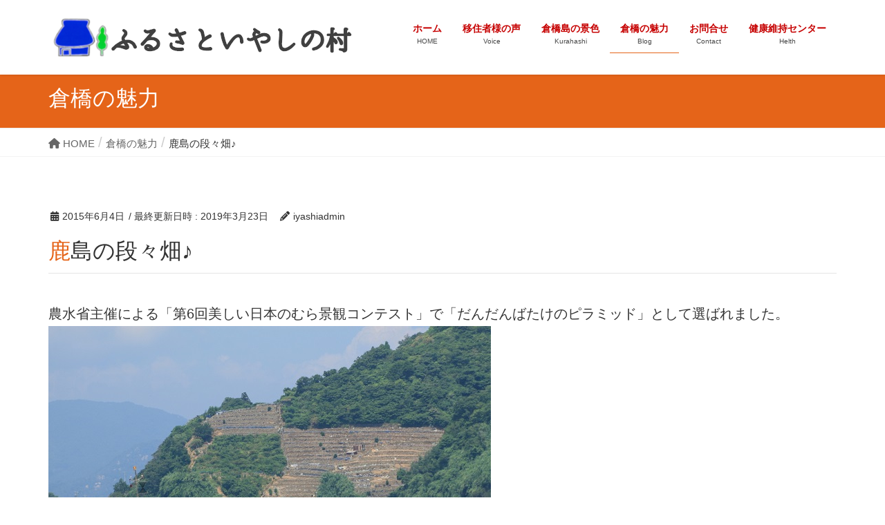

--- FILE ---
content_type: text/html; charset=UTF-8
request_url: https://www.iyasinomura.com/kura-blog/%E9%B9%BF%E5%B3%B6%E3%81%AE%E6%AE%B5%E3%80%85%E7%95%91%E2%99%AA/
body_size: 10890
content:
<!DOCTYPE html>
<html lang="ja">
<head>
<meta charset="utf-8">
<meta http-equiv="X-UA-Compatible" content="IE=edge">
<meta name="viewport" content="width=device-width, initial-scale=1">
<!-- Google tag (gtag.js) --><script async src="https://www.googletagmanager.com/gtag/js?id=UA-137573130-1"></script><script>window.dataLayer = window.dataLayer || [];function gtag(){dataLayer.push(arguments);}gtag('js', new Date());gtag('config', 'UA-137573130-1');</script>
<title>鹿島の段々畑♪ | ふるさといやしの村 倉橋移住相談センター</title>
<meta name='robots' content='max-image-preview:large' />
	<style>img:is([sizes="auto" i], [sizes^="auto," i]) { contain-intrinsic-size: 3000px 1500px }</style>
	<link rel="alternate" type="application/rss+xml" title="ふるさといやしの村 倉橋移住相談センター &raquo; フィード" href="https://www.iyasinomura.com/feed/" />
<link rel="alternate" type="application/rss+xml" title="ふるさといやしの村 倉橋移住相談センター &raquo; コメントフィード" href="https://www.iyasinomura.com/comments/feed/" />
<meta name="description" content="農水省主催による「第6回美しい日本のむら景観コンテスト」で「だんだんばたけのピラミッド」として選ばれました。鹿島は、安芸灘に面した小島で、昭和50年（1975年）鹿島大橋で倉橋本島とつながった。平地が少なく、海岸沿いの道路を越えるとすぐに急斜面の山になる。耕地は少なく、土壌も花崗岩が風化したもので地滑りが起きやすいため「耕して天に至る」の言葉通り頂上付近まで石垣を築いて耕地化していった。江戸時代後期、広島藩では北部で人口が減少し、南部の沿岸・島嶼部は逆に増" /><script type="text/javascript">
/* <![CDATA[ */
window._wpemojiSettings = {"baseUrl":"https:\/\/s.w.org\/images\/core\/emoji\/16.0.1\/72x72\/","ext":".png","svgUrl":"https:\/\/s.w.org\/images\/core\/emoji\/16.0.1\/svg\/","svgExt":".svg","source":{"concatemoji":"https:\/\/www.iyasinomura.com\/wp-includes\/js\/wp-emoji-release.min.js?ver=6.8.3"}};
/*! This file is auto-generated */
!function(s,n){var o,i,e;function c(e){try{var t={supportTests:e,timestamp:(new Date).valueOf()};sessionStorage.setItem(o,JSON.stringify(t))}catch(e){}}function p(e,t,n){e.clearRect(0,0,e.canvas.width,e.canvas.height),e.fillText(t,0,0);var t=new Uint32Array(e.getImageData(0,0,e.canvas.width,e.canvas.height).data),a=(e.clearRect(0,0,e.canvas.width,e.canvas.height),e.fillText(n,0,0),new Uint32Array(e.getImageData(0,0,e.canvas.width,e.canvas.height).data));return t.every(function(e,t){return e===a[t]})}function u(e,t){e.clearRect(0,0,e.canvas.width,e.canvas.height),e.fillText(t,0,0);for(var n=e.getImageData(16,16,1,1),a=0;a<n.data.length;a++)if(0!==n.data[a])return!1;return!0}function f(e,t,n,a){switch(t){case"flag":return n(e,"\ud83c\udff3\ufe0f\u200d\u26a7\ufe0f","\ud83c\udff3\ufe0f\u200b\u26a7\ufe0f")?!1:!n(e,"\ud83c\udde8\ud83c\uddf6","\ud83c\udde8\u200b\ud83c\uddf6")&&!n(e,"\ud83c\udff4\udb40\udc67\udb40\udc62\udb40\udc65\udb40\udc6e\udb40\udc67\udb40\udc7f","\ud83c\udff4\u200b\udb40\udc67\u200b\udb40\udc62\u200b\udb40\udc65\u200b\udb40\udc6e\u200b\udb40\udc67\u200b\udb40\udc7f");case"emoji":return!a(e,"\ud83e\udedf")}return!1}function g(e,t,n,a){var r="undefined"!=typeof WorkerGlobalScope&&self instanceof WorkerGlobalScope?new OffscreenCanvas(300,150):s.createElement("canvas"),o=r.getContext("2d",{willReadFrequently:!0}),i=(o.textBaseline="top",o.font="600 32px Arial",{});return e.forEach(function(e){i[e]=t(o,e,n,a)}),i}function t(e){var t=s.createElement("script");t.src=e,t.defer=!0,s.head.appendChild(t)}"undefined"!=typeof Promise&&(o="wpEmojiSettingsSupports",i=["flag","emoji"],n.supports={everything:!0,everythingExceptFlag:!0},e=new Promise(function(e){s.addEventListener("DOMContentLoaded",e,{once:!0})}),new Promise(function(t){var n=function(){try{var e=JSON.parse(sessionStorage.getItem(o));if("object"==typeof e&&"number"==typeof e.timestamp&&(new Date).valueOf()<e.timestamp+604800&&"object"==typeof e.supportTests)return e.supportTests}catch(e){}return null}();if(!n){if("undefined"!=typeof Worker&&"undefined"!=typeof OffscreenCanvas&&"undefined"!=typeof URL&&URL.createObjectURL&&"undefined"!=typeof Blob)try{var e="postMessage("+g.toString()+"("+[JSON.stringify(i),f.toString(),p.toString(),u.toString()].join(",")+"));",a=new Blob([e],{type:"text/javascript"}),r=new Worker(URL.createObjectURL(a),{name:"wpTestEmojiSupports"});return void(r.onmessage=function(e){c(n=e.data),r.terminate(),t(n)})}catch(e){}c(n=g(i,f,p,u))}t(n)}).then(function(e){for(var t in e)n.supports[t]=e[t],n.supports.everything=n.supports.everything&&n.supports[t],"flag"!==t&&(n.supports.everythingExceptFlag=n.supports.everythingExceptFlag&&n.supports[t]);n.supports.everythingExceptFlag=n.supports.everythingExceptFlag&&!n.supports.flag,n.DOMReady=!1,n.readyCallback=function(){n.DOMReady=!0}}).then(function(){return e}).then(function(){var e;n.supports.everything||(n.readyCallback(),(e=n.source||{}).concatemoji?t(e.concatemoji):e.wpemoji&&e.twemoji&&(t(e.twemoji),t(e.wpemoji)))}))}((window,document),window._wpemojiSettings);
/* ]]> */
</script>
<link rel='stylesheet' id='vkExUnit_common_style-css' href='https://www.iyasinomura.com/wp-content/plugins/vk-all-in-one-expansion-unit/assets/css/vkExUnit_style.css?ver=9.110.1.1' type='text/css' media='all' />
<style id='vkExUnit_common_style-inline-css' type='text/css'>
:root {--ver_page_top_button_url:url(https://www.iyasinomura.com/wp-content/plugins/vk-all-in-one-expansion-unit/assets/images/to-top-btn-icon.svg);}@font-face {font-weight: normal;font-style: normal;font-family: "vk_sns";src: url("https://www.iyasinomura.com/wp-content/plugins/vk-all-in-one-expansion-unit/inc/sns/icons/fonts/vk_sns.eot?-bq20cj");src: url("https://www.iyasinomura.com/wp-content/plugins/vk-all-in-one-expansion-unit/inc/sns/icons/fonts/vk_sns.eot?#iefix-bq20cj") format("embedded-opentype"),url("https://www.iyasinomura.com/wp-content/plugins/vk-all-in-one-expansion-unit/inc/sns/icons/fonts/vk_sns.woff?-bq20cj") format("woff"),url("https://www.iyasinomura.com/wp-content/plugins/vk-all-in-one-expansion-unit/inc/sns/icons/fonts/vk_sns.ttf?-bq20cj") format("truetype"),url("https://www.iyasinomura.com/wp-content/plugins/vk-all-in-one-expansion-unit/inc/sns/icons/fonts/vk_sns.svg?-bq20cj#vk_sns") format("svg");}
.veu_promotion-alert__content--text {border: 1px solid rgba(0,0,0,0.125);padding: 0.5em 1em;border-radius: var(--vk-size-radius);margin-bottom: var(--vk-margin-block-bottom);font-size: 0.875rem;}/* Alert Content部分に段落タグを入れた場合に最後の段落の余白を0にする */.veu_promotion-alert__content--text p:last-of-type{margin-bottom:0;margin-top: 0;}
</style>
<style id='wp-emoji-styles-inline-css' type='text/css'>

	img.wp-smiley, img.emoji {
		display: inline !important;
		border: none !important;
		box-shadow: none !important;
		height: 1em !important;
		width: 1em !important;
		margin: 0 0.07em !important;
		vertical-align: -0.1em !important;
		background: none !important;
		padding: 0 !important;
	}
</style>
<link rel='stylesheet' id='wp-block-library-css' href='https://www.iyasinomura.com/wp-includes/css/dist/block-library/style.min.css?ver=6.8.3' type='text/css' media='all' />
<style id='classic-theme-styles-inline-css' type='text/css'>
/*! This file is auto-generated */
.wp-block-button__link{color:#fff;background-color:#32373c;border-radius:9999px;box-shadow:none;text-decoration:none;padding:calc(.667em + 2px) calc(1.333em + 2px);font-size:1.125em}.wp-block-file__button{background:#32373c;color:#fff;text-decoration:none}
</style>
<style id='global-styles-inline-css' type='text/css'>
:root{--wp--preset--aspect-ratio--square: 1;--wp--preset--aspect-ratio--4-3: 4/3;--wp--preset--aspect-ratio--3-4: 3/4;--wp--preset--aspect-ratio--3-2: 3/2;--wp--preset--aspect-ratio--2-3: 2/3;--wp--preset--aspect-ratio--16-9: 16/9;--wp--preset--aspect-ratio--9-16: 9/16;--wp--preset--color--black: #000000;--wp--preset--color--cyan-bluish-gray: #abb8c3;--wp--preset--color--white: #ffffff;--wp--preset--color--pale-pink: #f78da7;--wp--preset--color--vivid-red: #cf2e2e;--wp--preset--color--luminous-vivid-orange: #ff6900;--wp--preset--color--luminous-vivid-amber: #fcb900;--wp--preset--color--light-green-cyan: #7bdcb5;--wp--preset--color--vivid-green-cyan: #00d084;--wp--preset--color--pale-cyan-blue: #8ed1fc;--wp--preset--color--vivid-cyan-blue: #0693e3;--wp--preset--color--vivid-purple: #9b51e0;--wp--preset--gradient--vivid-cyan-blue-to-vivid-purple: linear-gradient(135deg,rgba(6,147,227,1) 0%,rgb(155,81,224) 100%);--wp--preset--gradient--light-green-cyan-to-vivid-green-cyan: linear-gradient(135deg,rgb(122,220,180) 0%,rgb(0,208,130) 100%);--wp--preset--gradient--luminous-vivid-amber-to-luminous-vivid-orange: linear-gradient(135deg,rgba(252,185,0,1) 0%,rgba(255,105,0,1) 100%);--wp--preset--gradient--luminous-vivid-orange-to-vivid-red: linear-gradient(135deg,rgba(255,105,0,1) 0%,rgb(207,46,46) 100%);--wp--preset--gradient--very-light-gray-to-cyan-bluish-gray: linear-gradient(135deg,rgb(238,238,238) 0%,rgb(169,184,195) 100%);--wp--preset--gradient--cool-to-warm-spectrum: linear-gradient(135deg,rgb(74,234,220) 0%,rgb(151,120,209) 20%,rgb(207,42,186) 40%,rgb(238,44,130) 60%,rgb(251,105,98) 80%,rgb(254,248,76) 100%);--wp--preset--gradient--blush-light-purple: linear-gradient(135deg,rgb(255,206,236) 0%,rgb(152,150,240) 100%);--wp--preset--gradient--blush-bordeaux: linear-gradient(135deg,rgb(254,205,165) 0%,rgb(254,45,45) 50%,rgb(107,0,62) 100%);--wp--preset--gradient--luminous-dusk: linear-gradient(135deg,rgb(255,203,112) 0%,rgb(199,81,192) 50%,rgb(65,88,208) 100%);--wp--preset--gradient--pale-ocean: linear-gradient(135deg,rgb(255,245,203) 0%,rgb(182,227,212) 50%,rgb(51,167,181) 100%);--wp--preset--gradient--electric-grass: linear-gradient(135deg,rgb(202,248,128) 0%,rgb(113,206,126) 100%);--wp--preset--gradient--midnight: linear-gradient(135deg,rgb(2,3,129) 0%,rgb(40,116,252) 100%);--wp--preset--font-size--small: 13px;--wp--preset--font-size--medium: 20px;--wp--preset--font-size--large: 36px;--wp--preset--font-size--x-large: 42px;--wp--preset--spacing--20: 0.44rem;--wp--preset--spacing--30: 0.67rem;--wp--preset--spacing--40: 1rem;--wp--preset--spacing--50: 1.5rem;--wp--preset--spacing--60: 2.25rem;--wp--preset--spacing--70: 3.38rem;--wp--preset--spacing--80: 5.06rem;--wp--preset--shadow--natural: 6px 6px 9px rgba(0, 0, 0, 0.2);--wp--preset--shadow--deep: 12px 12px 50px rgba(0, 0, 0, 0.4);--wp--preset--shadow--sharp: 6px 6px 0px rgba(0, 0, 0, 0.2);--wp--preset--shadow--outlined: 6px 6px 0px -3px rgba(255, 255, 255, 1), 6px 6px rgba(0, 0, 0, 1);--wp--preset--shadow--crisp: 6px 6px 0px rgba(0, 0, 0, 1);}:where(.is-layout-flex){gap: 0.5em;}:where(.is-layout-grid){gap: 0.5em;}body .is-layout-flex{display: flex;}.is-layout-flex{flex-wrap: wrap;align-items: center;}.is-layout-flex > :is(*, div){margin: 0;}body .is-layout-grid{display: grid;}.is-layout-grid > :is(*, div){margin: 0;}:where(.wp-block-columns.is-layout-flex){gap: 2em;}:where(.wp-block-columns.is-layout-grid){gap: 2em;}:where(.wp-block-post-template.is-layout-flex){gap: 1.25em;}:where(.wp-block-post-template.is-layout-grid){gap: 1.25em;}.has-black-color{color: var(--wp--preset--color--black) !important;}.has-cyan-bluish-gray-color{color: var(--wp--preset--color--cyan-bluish-gray) !important;}.has-white-color{color: var(--wp--preset--color--white) !important;}.has-pale-pink-color{color: var(--wp--preset--color--pale-pink) !important;}.has-vivid-red-color{color: var(--wp--preset--color--vivid-red) !important;}.has-luminous-vivid-orange-color{color: var(--wp--preset--color--luminous-vivid-orange) !important;}.has-luminous-vivid-amber-color{color: var(--wp--preset--color--luminous-vivid-amber) !important;}.has-light-green-cyan-color{color: var(--wp--preset--color--light-green-cyan) !important;}.has-vivid-green-cyan-color{color: var(--wp--preset--color--vivid-green-cyan) !important;}.has-pale-cyan-blue-color{color: var(--wp--preset--color--pale-cyan-blue) !important;}.has-vivid-cyan-blue-color{color: var(--wp--preset--color--vivid-cyan-blue) !important;}.has-vivid-purple-color{color: var(--wp--preset--color--vivid-purple) !important;}.has-black-background-color{background-color: var(--wp--preset--color--black) !important;}.has-cyan-bluish-gray-background-color{background-color: var(--wp--preset--color--cyan-bluish-gray) !important;}.has-white-background-color{background-color: var(--wp--preset--color--white) !important;}.has-pale-pink-background-color{background-color: var(--wp--preset--color--pale-pink) !important;}.has-vivid-red-background-color{background-color: var(--wp--preset--color--vivid-red) !important;}.has-luminous-vivid-orange-background-color{background-color: var(--wp--preset--color--luminous-vivid-orange) !important;}.has-luminous-vivid-amber-background-color{background-color: var(--wp--preset--color--luminous-vivid-amber) !important;}.has-light-green-cyan-background-color{background-color: var(--wp--preset--color--light-green-cyan) !important;}.has-vivid-green-cyan-background-color{background-color: var(--wp--preset--color--vivid-green-cyan) !important;}.has-pale-cyan-blue-background-color{background-color: var(--wp--preset--color--pale-cyan-blue) !important;}.has-vivid-cyan-blue-background-color{background-color: var(--wp--preset--color--vivid-cyan-blue) !important;}.has-vivid-purple-background-color{background-color: var(--wp--preset--color--vivid-purple) !important;}.has-black-border-color{border-color: var(--wp--preset--color--black) !important;}.has-cyan-bluish-gray-border-color{border-color: var(--wp--preset--color--cyan-bluish-gray) !important;}.has-white-border-color{border-color: var(--wp--preset--color--white) !important;}.has-pale-pink-border-color{border-color: var(--wp--preset--color--pale-pink) !important;}.has-vivid-red-border-color{border-color: var(--wp--preset--color--vivid-red) !important;}.has-luminous-vivid-orange-border-color{border-color: var(--wp--preset--color--luminous-vivid-orange) !important;}.has-luminous-vivid-amber-border-color{border-color: var(--wp--preset--color--luminous-vivid-amber) !important;}.has-light-green-cyan-border-color{border-color: var(--wp--preset--color--light-green-cyan) !important;}.has-vivid-green-cyan-border-color{border-color: var(--wp--preset--color--vivid-green-cyan) !important;}.has-pale-cyan-blue-border-color{border-color: var(--wp--preset--color--pale-cyan-blue) !important;}.has-vivid-cyan-blue-border-color{border-color: var(--wp--preset--color--vivid-cyan-blue) !important;}.has-vivid-purple-border-color{border-color: var(--wp--preset--color--vivid-purple) !important;}.has-vivid-cyan-blue-to-vivid-purple-gradient-background{background: var(--wp--preset--gradient--vivid-cyan-blue-to-vivid-purple) !important;}.has-light-green-cyan-to-vivid-green-cyan-gradient-background{background: var(--wp--preset--gradient--light-green-cyan-to-vivid-green-cyan) !important;}.has-luminous-vivid-amber-to-luminous-vivid-orange-gradient-background{background: var(--wp--preset--gradient--luminous-vivid-amber-to-luminous-vivid-orange) !important;}.has-luminous-vivid-orange-to-vivid-red-gradient-background{background: var(--wp--preset--gradient--luminous-vivid-orange-to-vivid-red) !important;}.has-very-light-gray-to-cyan-bluish-gray-gradient-background{background: var(--wp--preset--gradient--very-light-gray-to-cyan-bluish-gray) !important;}.has-cool-to-warm-spectrum-gradient-background{background: var(--wp--preset--gradient--cool-to-warm-spectrum) !important;}.has-blush-light-purple-gradient-background{background: var(--wp--preset--gradient--blush-light-purple) !important;}.has-blush-bordeaux-gradient-background{background: var(--wp--preset--gradient--blush-bordeaux) !important;}.has-luminous-dusk-gradient-background{background: var(--wp--preset--gradient--luminous-dusk) !important;}.has-pale-ocean-gradient-background{background: var(--wp--preset--gradient--pale-ocean) !important;}.has-electric-grass-gradient-background{background: var(--wp--preset--gradient--electric-grass) !important;}.has-midnight-gradient-background{background: var(--wp--preset--gradient--midnight) !important;}.has-small-font-size{font-size: var(--wp--preset--font-size--small) !important;}.has-medium-font-size{font-size: var(--wp--preset--font-size--medium) !important;}.has-large-font-size{font-size: var(--wp--preset--font-size--large) !important;}.has-x-large-font-size{font-size: var(--wp--preset--font-size--x-large) !important;}
:where(.wp-block-post-template.is-layout-flex){gap: 1.25em;}:where(.wp-block-post-template.is-layout-grid){gap: 1.25em;}
:where(.wp-block-columns.is-layout-flex){gap: 2em;}:where(.wp-block-columns.is-layout-grid){gap: 2em;}
:root :where(.wp-block-pullquote){font-size: 1.5em;line-height: 1.6;}
</style>
<link rel='stylesheet' id='lightning-design-style-css' href='https://www.iyasinomura.com/wp-content/themes/lightning/_g2/design-skin/origin/css/style.css?ver=15.30.0' type='text/css' media='all' />
<style id='lightning-design-style-inline-css' type='text/css'>
:root {--color-key:#e56419;--wp--preset--color--vk-color-primary:#e56419;--color-key-dark:#c60000;}
/* ltg common custom */:root {--vk-menu-acc-btn-border-color:#333;--vk-color-primary:#e56419;--vk-color-primary-dark:#c60000;--vk-color-primary-vivid:#fc6e1c;--color-key:#e56419;--wp--preset--color--vk-color-primary:#e56419;--color-key-dark:#c60000;}.veu_color_txt_key { color:#c60000 ; }.veu_color_bg_key { background-color:#c60000 ; }.veu_color_border_key { border-color:#c60000 ; }.btn-default { border-color:#e56419;color:#e56419;}.btn-default:focus,.btn-default:hover { border-color:#e56419;background-color: #e56419; }.wp-block-search__button,.btn-primary { background-color:#e56419;border-color:#c60000; }.wp-block-search__button:focus,.wp-block-search__button:hover,.btn-primary:not(:disabled):not(.disabled):active,.btn-primary:focus,.btn-primary:hover { background-color:#c60000;border-color:#e56419; }.btn-outline-primary { color : #e56419 ; border-color:#e56419; }.btn-outline-primary:not(:disabled):not(.disabled):active,.btn-outline-primary:focus,.btn-outline-primary:hover { color : #fff; background-color:#e56419;border-color:#c60000; }a { color:#337ab7; }
.tagcloud a:before { font-family: "Font Awesome 5 Free";content: "\f02b";font-weight: bold; }
a { color:#c60000 ; }a:hover { color:#e56419 ; }.page-header { background-color:#e56419; }h1.entry-title:first-letter,.single h1.entry-title:first-letter { color:#e56419; }h2,.mainSection-title { border-top-color:#e56419; }h3:after,.subSection-title:after { border-bottom-color:#e56419; }.media .media-body .media-heading a:hover { color:#e56419; }ul.page-numbers li span.page-numbers.current,.page-link dl .post-page-numbers.current { background-color:#e56419; }.pager li > a { border-color:#e56419;color:#e56419;}.pager li > a:hover { background-color:#e56419;color:#fff;}footer { border-top-color:#e56419; }dt { border-left-color:#e56419; }@media (min-width: 768px){ ul.gMenu > li > a:after { border-bottom-color: #e56419 ; }} /* @media (min-width: 768px) */
</style>
<link rel='stylesheet' id='veu-cta-css' href='https://www.iyasinomura.com/wp-content/plugins/vk-all-in-one-expansion-unit/inc/call-to-action/package/assets/css/style.css?ver=9.110.1.1' type='text/css' media='all' />
<link rel='stylesheet' id='lightning-common-style-css' href='https://www.iyasinomura.com/wp-content/themes/lightning/_g2/assets/css/common.css?ver=15.30.0' type='text/css' media='all' />
<style id='lightning-common-style-inline-css' type='text/css'>
/* vk-mobile-nav */:root {--vk-mobile-nav-menu-btn-bg-src: url("https://www.iyasinomura.com/wp-content/themes/lightning/_g2/inc/vk-mobile-nav/package/images/vk-menu-btn-black.svg");--vk-mobile-nav-menu-btn-close-bg-src: url("https://www.iyasinomura.com/wp-content/themes/lightning/_g2/inc/vk-mobile-nav/package/images/vk-menu-close-black.svg");--vk-menu-acc-icon-open-black-bg-src: url("https://www.iyasinomura.com/wp-content/themes/lightning/_g2/inc/vk-mobile-nav/package/images/vk-menu-acc-icon-open-black.svg");--vk-menu-acc-icon-open-white-bg-src: url("https://www.iyasinomura.com/wp-content/themes/lightning/_g2/inc/vk-mobile-nav/package/images/vk-menu-acc-icon-open-white.svg");--vk-menu-acc-icon-close-black-bg-src: url("https://www.iyasinomura.com/wp-content/themes/lightning/_g2/inc/vk-mobile-nav/package/images/vk-menu-close-black.svg");--vk-menu-acc-icon-close-white-bg-src: url("https://www.iyasinomura.com/wp-content/themes/lightning/_g2/inc/vk-mobile-nav/package/images/vk-menu-close-white.svg");}
</style>
<link rel='stylesheet' id='lightning-theme-style-css' href='https://www.iyasinomura.com/wp-content/themes/lightning_child_sample/style.css?ver=15.30.0' type='text/css' media='all' />
<link rel='stylesheet' id='vk-font-awesome-css' href='https://www.iyasinomura.com/wp-content/themes/lightning/vendor/vektor-inc/font-awesome-versions/src/versions/6/css/all.min.css?ver=6.4.2' type='text/css' media='all' />
<!--n2css--><!--n2js--><script type="text/javascript" src="https://www.iyasinomura.com/wp-includes/js/jquery/jquery.min.js?ver=3.7.1" id="jquery-core-js"></script>
<script type="text/javascript" src="https://www.iyasinomura.com/wp-includes/js/jquery/jquery-migrate.min.js?ver=3.4.1" id="jquery-migrate-js"></script>
<link rel="https://api.w.org/" href="https://www.iyasinomura.com/wp-json/" /><link rel="EditURI" type="application/rsd+xml" title="RSD" href="https://www.iyasinomura.com/xmlrpc.php?rsd" />
<meta name="generator" content="WordPress 6.8.3" />
<link rel="canonical" href="https://www.iyasinomura.com/kura-blog/%e9%b9%bf%e5%b3%b6%e3%81%ae%e6%ae%b5%e3%80%85%e7%95%91%e2%99%aa/" />
<link rel='shortlink' href='https://www.iyasinomura.com/?p=230' />
<link rel="alternate" title="oEmbed (JSON)" type="application/json+oembed" href="https://www.iyasinomura.com/wp-json/oembed/1.0/embed?url=https%3A%2F%2Fwww.iyasinomura.com%2Fkura-blog%2F%25e9%25b9%25bf%25e5%25b3%25b6%25e3%2581%25ae%25e6%25ae%25b5%25e3%2580%2585%25e7%2595%2591%25e2%2599%25aa%2F" />
<link rel="alternate" title="oEmbed (XML)" type="text/xml+oembed" href="https://www.iyasinomura.com/wp-json/oembed/1.0/embed?url=https%3A%2F%2Fwww.iyasinomura.com%2Fkura-blog%2F%25e9%25b9%25bf%25e5%25b3%25b6%25e3%2581%25ae%25e6%25ae%25b5%25e3%2580%2585%25e7%2595%2591%25e2%2599%25aa%2F&#038;format=xml" />
<style id="lightning-color-custom-for-plugins" type="text/css">/* ltg theme common */.color_key_bg,.color_key_bg_hover:hover{background-color: #e56419;}.color_key_txt,.color_key_txt_hover:hover{color: #e56419;}.color_key_border,.color_key_border_hover:hover{border-color: #e56419;}.color_key_dark_bg,.color_key_dark_bg_hover:hover{background-color: #c60000;}.color_key_dark_txt,.color_key_dark_txt_hover:hover{color: #c60000;}.color_key_dark_border,.color_key_dark_border_hover:hover{border-color: #c60000;}</style><!-- [ VK All in One Expansion Unit OGP ] -->
<meta property="og:site_name" content="ふるさといやしの村 倉橋移住相談センター" />
<meta property="og:url" content="https://www.iyasinomura.com/kura-blog/%e9%b9%bf%e5%b3%b6%e3%81%ae%e6%ae%b5%e3%80%85%e7%95%91%e2%99%aa/" />
<meta property="og:title" content="鹿島の段々畑♪ | ふるさといやしの村 倉橋移住相談センター" />
<meta property="og:description" content="農水省主催による「第6回美しい日本のむら景観コンテスト」で「だんだんばたけのピラミッド」として選ばれました。鹿島は、安芸灘に面した小島で、昭和50年（1975年）鹿島大橋で倉橋本島とつながった。平地が少なく、海岸沿いの道路を越えるとすぐに急斜面の山になる。耕地は少なく、土壌も花崗岩が風化したもので地滑りが起きやすいため「耕して天に至る」の言葉通り頂上付近まで石垣を築いて耕地化していった。江戸時代後期、広島藩では北部で人口が減少し、南部の沿岸・島嶼部は逆に増" />
<meta property="og:type" content="article" />
<!-- [ / VK All in One Expansion Unit OGP ] -->
<!-- [ VK All in One Expansion Unit twitter card ] -->
<meta name="twitter:card" content="summary_large_image">
<meta name="twitter:description" content="農水省主催による「第6回美しい日本のむら景観コンテスト」で「だんだんばたけのピラミッド」として選ばれました。鹿島は、安芸灘に面した小島で、昭和50年（1975年）鹿島大橋で倉橋本島とつながった。平地が少なく、海岸沿いの道路を越えるとすぐに急斜面の山になる。耕地は少なく、土壌も花崗岩が風化したもので地滑りが起きやすいため「耕して天に至る」の言葉通り頂上付近まで石垣を築いて耕地化していった。江戸時代後期、広島藩では北部で人口が減少し、南部の沿岸・島嶼部は逆に増">
<meta name="twitter:title" content="鹿島の段々畑♪ | ふるさといやしの村 倉橋移住相談センター">
<meta name="twitter:url" content="https://www.iyasinomura.com/kura-blog/%e9%b9%bf%e5%b3%b6%e3%81%ae%e6%ae%b5%e3%80%85%e7%95%91%e2%99%aa/">
	<meta name="twitter:domain" content="www.iyasinomura.com">
	<!-- [ / VK All in One Expansion Unit twitter card ] -->
	<!-- [ VK All in One Expansion Unit Article Structure Data ] --><script type="application/ld+json">{"@context":"https://schema.org/","@type":"Article","headline":"鹿島の段々畑♪","image":"","datePublished":"2015-06-04T14:19:32+09:00","dateModified":"2019-03-23T17:10:23+09:00","author":{"@type":"","name":"iyashiadmin","url":"https://www.iyasinomura.com/","sameAs":""}}</script><!-- [ / VK All in One Expansion Unit Article Structure Data ] -->
</head>
<body class="wp-singular kura-blog-template-default single single-kura-blog postid-230 wp-theme-lightning wp-child-theme-lightning_child_sample headfix header_height_changer fa_v6_css post-name-%e9%b9%bf%e5%b3%b6%e3%81%ae%e6%ae%b5%e3%80%85%e7%95%91%e2%99%aa category-%e6%9c%aa%e5%88%86%e9%a1%9e post-type-kura-blog sidebar-fix sidebar-fix-priority-top device-pc">
<a class="skip-link screen-reader-text" href="#main">コンテンツへスキップ</a>
<a class="skip-link screen-reader-text" href="#vk-mobile-nav">ナビゲーションに移動</a>
<header class="navbar siteHeader">
		<div class="container siteHeadContainer">
		<div class="navbar-header">
						<p class="navbar-brand siteHeader_logo">
			<a href="https://www.iyasinomura.com/">
				<span><img src="https://www.iyasinomura.com/wp-content/uploads/2019/04/6f5b9bbe4a585d63a848862955bfafc9.png" alt="ふるさといやしの村 倉橋移住相談センター" /></span>
			</a>
			</p>
					</div>

					<div id="gMenu_outer" class="gMenu_outer">
				<nav class="menu-%e3%83%a1%e3%82%a4%e3%83%b3%e3%83%a1%e3%83%8b%e3%83%a5%e3%83%bc-container"><ul id="menu-%e3%83%a1%e3%82%a4%e3%83%b3%e3%83%a1%e3%83%8b%e3%83%a5%e3%83%bc" class="menu nav gMenu"><li id="menu-item-63" class="menu-item menu-item-type-post_type menu-item-object-page menu-item-home"><a href="https://www.iyasinomura.com/"><strong class="gMenu_name">ホーム</strong><span class="gMenu_description">HOME</span></a></li>
<li id="menu-item-2979" class="menu-item menu-item-type-post_type menu-item-object-page"><a href="https://www.iyasinomura.com/?page_id=2977"><strong class="gMenu_name">移住者様の声</strong><span class="gMenu_description">Voice</span></a></li>
<li id="menu-item-50" class="menu-item menu-item-type-post_type menu-item-object-page"><a href="https://www.iyasinomura.com/?page_id=43"><strong class="gMenu_name">倉橋島の景色</strong><span class="gMenu_description">Kurahashi</span></a></li>
<li id="menu-item-127" class="menu-item menu-item-type-post_type_archive menu-item-object-kura-blog current-menu-ancestor"><a href="https://www.iyasinomura.com/kura-blog/"><strong class="gMenu_name">倉橋の魅力</strong><span class="gMenu_description">Blog</span></a></li>
<li id="menu-item-49" class="menu-item menu-item-type-post_type menu-item-object-page"><a href="https://www.iyasinomura.com/?page_id=45"><strong class="gMenu_name">お問合せ</strong><span class="gMenu_description">Contact</span></a></li>
<li id="menu-item-2980" class="menu-item menu-item-type-custom menu-item-object-custom"><a href="https://center.iyasinomura.com/"><strong class="gMenu_name">健康維持センター</strong><span class="gMenu_description">Helth</span></a></li>
</ul></nav>			</div>
			</div>
	</header>

<div class="section page-header"><div class="container"><div class="row"><div class="col-md-12">
<div class="page-header_pageTitle">
倉橋の魅力</div>
</div></div></div></div><!-- [ /.page-header ] -->


<!-- [ .breadSection ] --><div class="section breadSection"><div class="container"><div class="row"><ol class="breadcrumb" itemscope itemtype="https://schema.org/BreadcrumbList"><li id="panHome" itemprop="itemListElement" itemscope itemtype="http://schema.org/ListItem"><a itemprop="item" href="https://www.iyasinomura.com/"><span itemprop="name"><i class="fa fa-home"></i> HOME</span></a><meta itemprop="position" content="1" /></li><li itemprop="itemListElement" itemscope itemtype="http://schema.org/ListItem"><a itemprop="item" href="https://www.iyasinomura.com/kura-blog/"><span itemprop="name">倉橋の魅力</span></a><meta itemprop="position" content="2" /></li><li><span>鹿島の段々畑♪</span><meta itemprop="position" content="3" /></li></ol></div></div></div><!-- [ /.breadSection ] -->

<div class="section siteContent">
<div class="container">
<div class="row">

	<div class="col-md-8 mainSection" id="main" role="main">
				<article id="post-230" class="entry entry-full post-230 kura-blog type-kura-blog status-publish hentry">

	
	
		<header class="entry-header">
			<div class="entry-meta">


<span class="published entry-meta_items">2015年6月4日</span>

<span class="entry-meta_items entry-meta_updated">/ 最終更新日時 : <span class="updated">2019年3月23日</span></span>


	
	<span class="vcard author entry-meta_items entry-meta_items_author"><span class="fn">iyashiadmin</span></span>




</div>
				<h1 class="entry-title">
											鹿島の段々畑♪									</h1>
		</header>

	
	
	<div class="entry-body">
				<p>農水省主催による「第6回美しい日本のむら景観コンテスト」で「だんだんばたけのピラミッド」として選ばれました。<br />
<a href="http://www.iyasinomura.com/wp-content/uploads/2015/06/unnamed-file.jpg"><img fetchpriority="high" decoding="async" class="alignnone size-full wp-image-231" src="http://www.iyasinomura.com/wp-content/uploads/2015/06/unnamed-file.jpg" alt="段々畑" width="640" height="427" /></a></p>
<p>鹿島は、安芸灘に面した小島で、昭和50年（1975年）鹿島大橋で倉橋本島とつながった。<br />
平地が少なく、海岸沿いの道路を越えるとすぐに急斜面の山になる。耕地は少なく、土壌も花崗岩が風化したもので地滑りが起きやすいため「耕して天に至る」の言葉通り頂上付近まで石垣を築いて耕地化していった。<br />
江戸時代後期、広島藩では北部で人口が減少し、南部の沿岸・島嶼部は逆に増加している。<br />
この過重な人口を支えた経済力の一つがこの耕地化である。<br />
農作業も「負い子」を背負って昇り降りする。先人の、生きるための苦闘の歴史の所産である。<br />
～宝島くらはしまちづくり協議会より～</p>
<p>段々畑は野菜作物（ネギ・エンドウ豆・ジャガイモなど）、柑橘栽培（みかん、八朔、レモンなど）が行われています。瀬戸内海のほぼ真ん中に浮かぶ周囲9キロほどの島で平地が少なく、山も急斜面で、花崗岩が風化した土壌のため、耕地に適していなかったので、石垣を築き農地にして生活していたのですね！重い石を運び、山の頂上まで石垣を積むとは、先人の知恵と労力の結晶ですね！</p>
			</div>

	
	
	
	
		<div class="entry-footer">

			
		</div><!-- [ /.entry-footer ] -->
	
	
				
</article><!-- [ /#post-230 ] -->
	<nav>
		<ul class="pager">
		<li class="previous"><a href="https://www.iyasinomura.com/kura-blog/%e5%b3%b6%e3%81%8b%e3%82%89%e8%a6%8b%e3%82%8b%e5%a4%95%e9%99%bd/" rel="prev">島から見る夕陽</a></li>
		<li class="next"><a href="https://www.iyasinomura.com/kura-blog/%e9%b9%bf%e8%80%81%e6%b8%a1%e3%81%ae%e5%ae%ae%e6%9e%97%e5%ae%b6/" rel="next">鹿老渡の宮林家</a></li>
		</ul>
	</nav>

			</div><!-- [ /.mainSection ] -->

			<div class="col-md-3 col-md-offset-1 subSection sideSection">
											</div><!-- [ /.subSection ] -->
	

</div><!-- [ /.row ] -->
</div><!-- [ /.container ] -->
</div><!-- [ /.siteContent ] -->



<footer class="section siteFooter">
					<div class="container sectionBox footerWidget">
			<div class="row">
				<div class="col-md-4"><aside class="widget widget_vkexunit_contact_section" id="vkexunit_contact_section-2"><section class="veu_contact veu_contentAddSection vk_contact veu_card veu_contact-layout-horizontal"><div class="contact_frame veu_card_inner"><p class="contact_txt"><span class="contact_txt_catch">お気軽にお問い合わせください。</span><span class="contact_txt_tel veu_color_txt_key"><i class="contact_txt_tel_icon fas fa-phone-square"></i>0823-50-2885</span><span class="contact_txt_time">受付時間 9:00-18:00 [ 土・日除く ]</span></p></div></section></aside><aside class="widget widget_vkexunit_contact" id="vkexunit_contact-2"><div class="veu_contact"><a href="https://www.iyasinomura.com/お問合せ/" class="btn btn-primary btn-lg btn-block contact_bt"><span class="contact_bt_txt"><i class="far fa-envelope"></i> お問合せ <i class="far fa-arrow-alt-circle-right"></i></span></a></div></aside></div><div class="col-md-4"><aside class="widget_text widget widget_custom_html" id="custom_html-3"><div class="textwidget custom-html-widget"><div style="padding-top:25px;text-align:center;">
<a href="https://center.iyasinomura.com/"><img src="https://www.iyasinomura.com/wp-content/uploads/2019/04/6ca122b01d65a1c80bf3d9843fa963f3.png" aligin="center" ></a>
</div></div></aside></div><div class="col-md-4"><aside class="widget_text widget widget_custom_html" id="custom_html-2"><div class="textwidget custom-html-widget"><div style="padding-top:25px;text-align:center;">
	<h4>リンク</h4>
<a href="http://www.allplan.co.jp" target="_blank"><img src="https://www.iyasinomura.com/wp-content/uploads/2019/03/360ab8c01c4bee4296f5ff1129f12af7.png" alt="オールプラン社" /></a>
<a href="https://www.irodori-hatsumi.com" target="_blank"><img src="https://www.iyasinomura.com/wp-content/uploads/2019/03/ea68e661b1b15eabfa101555253f82ae.png" alt="彩作家 初美" /></a>
</div></div></aside></div>			</div>
		</div>
	
	
	<div class="container sectionBox copySection text-center">
			<p>Copyright &copy; ふるさといやしの村 倉橋移住相談センター All Rights Reserved.</p><p>Powered by <a href="https://wordpress.org/">WordPress</a> with <a href="https://wordpress.org/themes/lightning/" target="_blank" title="Free WordPress Theme Lightning">Lightning Theme</a> &amp; <a href="https://wordpress.org/plugins/vk-all-in-one-expansion-unit/" target="_blank">VK All in One Expansion Unit</a></p>	</div>
</footer>
<div id="vk-mobile-nav-menu-btn" class="vk-mobile-nav-menu-btn">MENU</div><div class="vk-mobile-nav vk-mobile-nav-drop-in" id="vk-mobile-nav"><nav class="vk-mobile-nav-menu-outer" role="navigation"><ul id="menu-%e3%83%a1%e3%82%a4%e3%83%b3%e3%83%a1%e3%83%8b%e3%83%a5%e3%83%bc-1" class="vk-menu-acc menu"><li id="menu-item-63" class="menu-item menu-item-type-post_type menu-item-object-page menu-item-home menu-item-63"><a href="https://www.iyasinomura.com/">ホーム</a></li>
<li id="menu-item-2979" class="menu-item menu-item-type-post_type menu-item-object-page menu-item-2979"><a href="https://www.iyasinomura.com/?page_id=2977">移住者様の声</a></li>
<li id="menu-item-50" class="menu-item menu-item-type-post_type menu-item-object-page menu-item-50"><a href="https://www.iyasinomura.com/?page_id=43">倉橋島の景色</a></li>
<li id="menu-item-127" class="menu-item menu-item-type-post_type_archive menu-item-object-kura-blog menu-item-127 current-menu-ancestor"><a href="https://www.iyasinomura.com/kura-blog/">倉橋の魅力</a></li>
<li id="menu-item-49" class="menu-item menu-item-type-post_type menu-item-object-page menu-item-49"><a href="https://www.iyasinomura.com/?page_id=45">お問合せ</a></li>
<li id="menu-item-2980" class="menu-item menu-item-type-custom menu-item-object-custom menu-item-2980"><a href="https://center.iyasinomura.com/">健康維持センター</a></li>
</ul></nav></div><script type="speculationrules">
{"prefetch":[{"source":"document","where":{"and":[{"href_matches":"\/*"},{"not":{"href_matches":["\/wp-*.php","\/wp-admin\/*","\/wp-content\/uploads\/*","\/wp-content\/*","\/wp-content\/plugins\/*","\/wp-content\/themes\/lightning_child_sample\/*","\/wp-content\/themes\/lightning\/_g2\/*","\/*\\?(.+)"]}},{"not":{"selector_matches":"a[rel~=\"nofollow\"]"}},{"not":{"selector_matches":".no-prefetch, .no-prefetch a"}}]},"eagerness":"conservative"}]}
</script>
<script type="text/javascript" id="vkExUnit_master-js-js-extra">
/* <![CDATA[ */
var vkExOpt = {"ajax_url":"https:\/\/www.iyasinomura.com\/wp-admin\/admin-ajax.php","hatena_entry":"https:\/\/www.iyasinomura.com\/wp-json\/vk_ex_unit\/v1\/hatena_entry\/","facebook_entry":"https:\/\/www.iyasinomura.com\/wp-json\/vk_ex_unit\/v1\/facebook_entry\/","facebook_count_enable":"","entry_count":"1","entry_from_post":"","homeUrl":"https:\/\/www.iyasinomura.com\/"};
/* ]]> */
</script>
<script type="text/javascript" src="https://www.iyasinomura.com/wp-content/plugins/vk-all-in-one-expansion-unit/assets/js/all.min.js?ver=9.110.1.1" id="vkExUnit_master-js-js"></script>
<script type="text/javascript" src="https://www.iyasinomura.com/wp-content/themes/lightning/_g2/library/bootstrap-3/js/bootstrap.min.js?ver=3.4.1" id="bootstrap-js-js"></script>
<script type="text/javascript" id="lightning-js-js-extra">
/* <![CDATA[ */
var lightningOpt = [];
/* ]]> */
</script>
<script type="text/javascript" src="https://www.iyasinomura.com/wp-content/themes/lightning/_g2/assets/js/lightning.min.js?ver=15.30.0" id="lightning-js-js"></script>
<script type="text/javascript" src="https://www.iyasinomura.com/wp-includes/js/clipboard.min.js?ver=2.0.11" id="clipboard-js"></script>
<script type="text/javascript" src="https://www.iyasinomura.com/wp-content/plugins/vk-all-in-one-expansion-unit/inc/sns/assets/js/copy-button.js" id="copy-button-js"></script>
<script type="text/javascript" src="https://www.iyasinomura.com/wp-content/plugins/vk-all-in-one-expansion-unit/inc/smooth-scroll/js/smooth-scroll.min.js?ver=9.110.1.1" id="smooth-scroll-js-js"></script>
</body>
</html>


--- FILE ---
content_type: text/css
request_url: https://www.iyasinomura.com/wp-content/themes/lightning_child_sample/style.css?ver=15.30.0
body_size: 1975
content:
@charset "utf-8";
/*
Theme Name: Lightning Child Sample
Theme URI: ★ テーマの公式サイトなどのURL（空欄でも可） ★
Template: lightning
Description: ★ テーマの説明（空欄でも可） ★
Author: ★ テーマ作成者の名前（空欄でも可） ★
Tags: 
Version: 0.1.2
*/

/* サイドバー非表示 ただしメインコンテナのサイズが広がらないので、直接PHPでサイズ変更する事 */
.siteContent .container .row .sideSection{
display:none;
}

.wp-custom-header { 
    position:relative;
    width:100%;
    padding-top:calc(100% * 5.6 / 16);
}
.wp-custom-header iframe,
.wp-custom-header img,
.wp-custom-header video { 
	position:absolute;
    top:0; 
    right:0; 
    width:100% !important; 
    height:100% !important;
}

/* 投稿記事表示関連全幅化 */
.post-type-info-event .mainSection{
	width:100%;
	margin-left:auto;
	margin-right:auto;
}
.post-type-info-event .sideSection{
	display:none;
}

.post-type-kura-blog .mainSection{
	width:100%;
	margin-left:auto;
	margin-right:auto;
}
.post-type-kura-blog .sideSection{
	display:none;
}

.post-type-staff-diary .mainSection{
	width:100%;
	margin-left:auto;
	margin-right:auto;
}
.post-type-staff-diary .sideSection{
	display:none;
}



@media (min-width: 992px){
.navbar-brand img {
	max-height: 80px;
}
	
p {
    font-size:20px;
    } 

h3{
    font-weight: 700;
	color: #0086cc;
	}	
	
.box_news{
  float: left;
  width: 50%;
	}
}

/* 基本設定 */

h3{
	font-weight: 700;
	color: #0086cc;
	}	

body,p {
    font-family: "游ゴシック", YuGothic, "ヒラギノ角ゴ ProN W3", "Hiragino Kaku Gothic ProN", "メイリオ", Meiryo, "Helvetica Neue", Helvetica, Arial, sans-serif !important;
    font-weight:500 !important;
	font-size:2rem;
    }

.gMenu_name {
    font-weight:bold !important;
	color: #c60000;
    }

footer .copySection p:nth-child(2) {
    display:none !important;
    }

.box-fb-float{
	width:300px;
	float:left;
	margin-right:20px;
}

.box-imgslid-float{
	width:800px;
	float:left;
}

.box-img-center{
	text-align:center;
}

/* メディア別設定 */

/*====================
{{スマホを基本設計にする}}
 - 〜479px：SP縦
 - 480px〜599px：SP横
 - 600px〜959px：タブレット
 - 960px〜1279px：小型PC
 - 1280px〜：大型PC
====================*/

/* 〜599px：SP横
------------------------------ */
@media screen and (max-width:599px) { 
	
}

/* 〜1199px：タブレット
------------------------------ */
@media screen and (max-width:1199px) {
	.box_news{
		text-align: center;
  		width: 98%;
	}
	
	.box-fb-float{
		width:98%;
		text-align: center;
		margin-bottom:20px
	}
	
    .box-imgslid-float {
        margin-left:0.1%;
        margin-right:0.1%;
        margin-top:2px;
        margin-bottom:2px;
        width: 98%;
    }
}

/* 1200px〜：PC
------------------------------ */
@media screen and (min-width:1200px) {

}



/* 装飾関連 */

.c_headtxt_1 {
position: relative;
	font-size:30px;
}

.c_headtxt_1:after {
content: "";
position: absolute;
left: 0;
bottom: -4px;
width: 120%;
height: 7px;
background: -webkit-repeating-linear-gradient(-45deg, #6ad1c8, #6ad1c8 2px, #fff 2px, #fff 4px);
background: repeating-linear-gradient(-45deg, #6ad1c8, #6ad1c8 2px, #fff 2px, #fff 4px);

}


.contents-area{
    margin-left: 15px;
}

.contents-area2{
    margin-top: 40px;
    margin-left: 40px;
    margin-right: 40px;
}


.text-main-o1{
    font-size:50px;
    color: #c60000;
}

.text-main-o2{
    font-size:50px;
    color: #c60000;
}

.text-main-o3{
    font-size:40px;
    color: #c60000;
}

.text-main-b1{
    font-size:35px;
    color: #000000;
}

.text-def{
    font-size:16px;
    color: #000000;
    margin-left:20px;
}

.text-imp-red{
    font-size:30px;
    font-weight: bold;
    color: #ff0000;
    margin-left:20px;
}

.text-imp-red2{
    font-size:40px;
    font-weight: bold;
    color: #ff0000;
    margin-left:20px;
}

.wp-caption p.wp-caption-text{
	font-size:20px;
    color: #ec6800;
}

ol.type1{
  counter-reset:list;
  list-style-type:none;
  font: 20px/1.6 'arial narrow', sans-serif;
  padding:0;
}
ol.type1 li{
  position:relative;
  margin: 7px 0 7px 0px;
  padding-left:40px;
  font-weight: bold;
  font-size:20px;
  line-height: 30px;
  border: solid 1px #F6A38B;
  border-radius:20px;
  -webkit-transition: 0.3s;
  -moz-transition: 0.3s;
  -o-transition: 0.3s;
  -ms-transition: 0.3s;
  transition: 0.3s;
}
ol.type1 li:before{
  counter-increment: list;
  content: counter(list);
  position: absolute;
  left: 0px;
  width: 30px;
  height: 30px;
  text-align: center;
  color: #fff;
  line-height:30px;
  background: #F6A38B;
  border-radius: 50%;
  top: 50%;
  -moz-transform: translateY(-50%);
  -webkit-transform: translateY(-50%);
  -o-transform: translateY(-50%);
  -ms-transform: translateY(-50%);
  transform: translateY(-50%);
}
ol.type1 li:hover{
  background: #F6A38B;
  color: #fff;
}
ol.type1 li:hover:before{
  background: #fff;
  color: #F6A38B;
}

table.type1{
  border-collapse:collapse;
  margin:0 auto;
}
table.type1 td,table.type1 th{
  padding:10px;
  border-bottom:1px solid #ccc;
}
table.type1 tr th:nth-child(odd),
table.type1 tr td:nth-child(odd){
  background:#e6f2ff;
}



